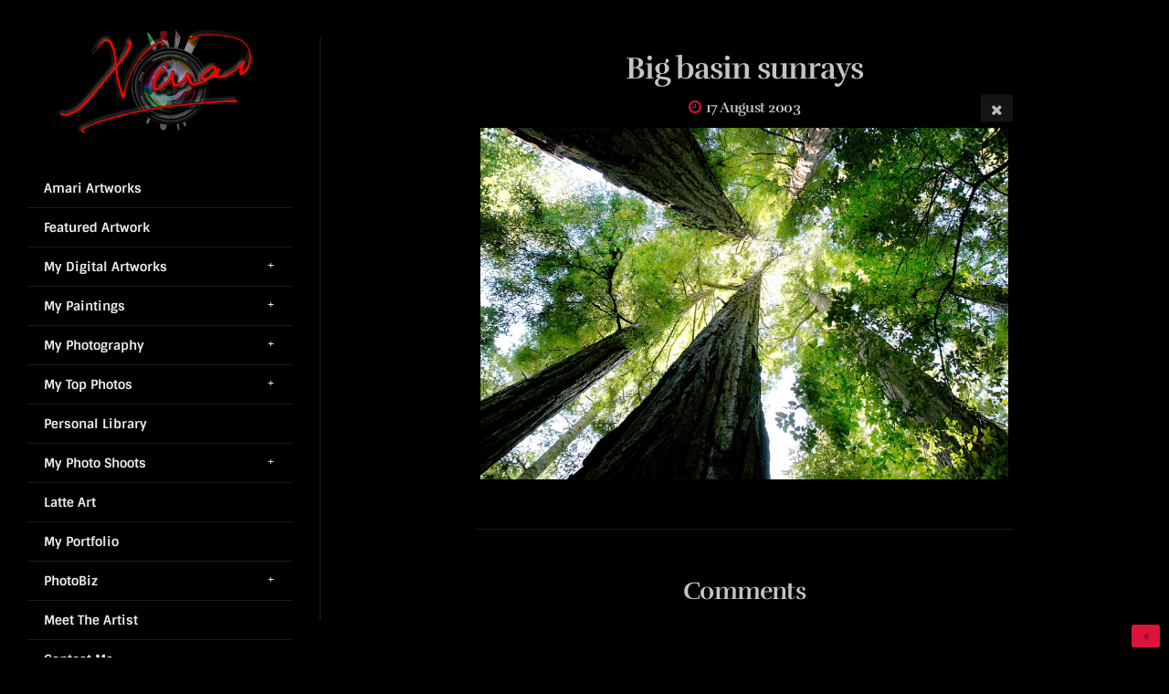

--- FILE ---
content_type: text/html; charset=utf-8
request_url: https://ninadartworks.com/My-Top-Photos/Landscapes/big_basin_sunrays/
body_size: 6225
content:
<!DOCTYPE html>
<!-- X3 website by www.photo.gallery -->
<html><head><meta charset="utf-8"><title>Big basin sunrays</title><meta name="description" content="Big basin sunrays |"><meta name="viewport" content="width=device-width, initial-scale=1, shrink-to-fit=no"><link rel="canonical" href="https://ninadartworks.com/My-Top-Photos/Landscapes/big_basin_sunrays/"><link rel="dns-prefetch" href="//auth.photo.gallery"><link rel="dns-prefetch" href="//cdn.jsdelivr.net"><meta property="og:title" content="Big basin sunrays"><meta property="og:description" content="Big basin sunrays |"><meta property="og:url" content="https://ninadartworks.com/My-Top-Photos/Landscapes/big_basin_sunrays/"><meta property="og:type" content="website"><meta property="og:updated_time" content="1509079063"><meta property="article:author" content="ninadartworks@facebook.com"><meta property="article:publisher" content="https://www.facebook.com/ninadartworks"><meta property="og:image" content="https://ninadartworks.com/content/1.My-Top-Photos/1.Landscapes/big%20basin%20sunrays.jpg"><meta property="og:image:type" content="image/jpeg"><meta property="og:image:width" content="1600" /><meta property="og:image:height" content="1067" /><link rel="icon" href="/content/custom/favicon/ninadfavicon.png"><link href="https://ninadartworks.com/feed/" type="application/atom+xml" rel="alternate" title="Atom Feed"><script>
var css_counter = 0;
function imagevue_(){
	css_counter ++;
	if(css_counter === 1) imagevue();
};
function cssFail(){
	css_counter --;
	var l = document.createElement('link');
	l.onload = imagevue_;
	l.rel = 'stylesheet';
	l.id = 'black';
	l.href = '/app/public/css/3.34.2/x3.skin.black.css';
	document.getElementsByTagName('head')[0].appendChild(l);
}
</script><link rel="stylesheet" id="black" href="https://cdn.jsdelivr.net/npm/x3.photo.gallery@3.34.2/css/x3.skin.black.css" onerror="cssFail();"><link rel="preconnect" href="https://fonts.bunny.net"><link rel="stylesheet" href="https://fonts.bunny.net/css?family=Sintony:700,|Rufina:700,|
"><link href="http://www.ninadartworks.com/content/custom/favicon/apple-touch-icon.png" rel="apple-touch-icon" /><link href="http://www.ninadartworks.com/content/custom/favicon/apple-touch-icon-152x152.png" rel="apple-touch-icon" sizes="152x152" /><link href="http://www.ninadartworks.com/content/custom/favicon/apple-touch-icon-167x167.png" rel="apple-touch-icon" sizes="167x167" /><link href="http://www.ninadartworks.com/content/custom/favicon/apple-touch-icon-180x180.png" rel="apple-touch-icon" sizes="180x180" /><link href="http://www.ninadartworks.com/content/custom/favicon/icon-hires.png" rel="icon" sizes="192x192" /><link href="http://www.ninadartworks.com/content/custom/favicon/icon-normal.png" rel="icon" sizes="128x128" /><style id="default-fonts"><!-- body,h1,h2,h3,h4,h5,h6 {font-family: "Helvetica Neue",Helvetica,Roboto,Arial,sans-serif;} --></style><style id="custom-css"><!-- #x3_plugin_buttons > button {font-size: 10px;}body[class*='sidebar'] .nav>.menu a:hover {color: #E83229 !important;} --></style><style id="logo"><!-- .logo {font-family: Blacksword;font-size: 2.125em; padding: 0.0em 0; margin-top: 0em;}.logo > img {width: 230px; padding: 0em 0; margin-top: 0em;} --></style><style id="x3app"></style></head><body class="fa-loading initializing sidebar black wide clear x3-file slug-big-basin-sunrays page-my-top-photos-landscapes-big-basin-sunrays" data-include=""><div class="x3-loader" title="loading"></div><div class="sb-site-container"><div><header class="header"><div class="nav-wrapper"><nav class="nav"><div class="logo-wrapper"><a href="/" class="logo  logo-image"><img src="/content/custom/logo/ninad2.png" alt="NinadArtWorks" /></a></div><ul class="menu slim"><li><a href="/Amari-Artworks/" class="needsclick">Amari Artworks</a></li><li><a href="/Featured-Artwork/" class="needsclick">Featured Artwork</a></li><li class="has-dropdown"><a href="/My-Digital-Artworks/" class="needsclick node">My Digital Artworks</a><ul class="dropdown"><li><a href="/My-Digital-Artworks/Digital-Art/" class="needsclick">Digital Art</a></li><li><a href="/My-Digital-Artworks/My-Restorations/" class="needsclick">My Restorations</a></li><li><a href="/My-Digital-Artworks/Commissioned-Work/" class="needsclick">Commissioned Work</a></li></ul></li><li class="has-dropdown"><a href="/My-Paintings/" class="needsclick node">My Paintings</a><ul class="dropdown"><li><a href="/My-Paintings/My-Newest-Artworks/" class="needsclick">My Newest Artworks</a></li><li><a href="/My-Paintings/My-WineArt-Collection/" class="needsclick">My WineArt Collection</a></li><li><a href="/My-Paintings/Painted-Portraits/" class="needsclick">Painted Portraits</a></li><li><a href="/My-Paintings/Painted-Still-Life/" class="needsclick">Painted Still Life</a></li><li><a href="/My-Paintings/My-Murals/" class="needsclick">My Murals</a></li><li><a href="/My-Paintings/paintings-slideshow/" class="needsclick">Paintings Slideshow</a></li></ul></li><li class="has-dropdown"><a href="/My-Photography/" class="needsclick node">My Photography</a><ul class="dropdown"><li><a href="/My-Photography/-Black-and-Whites/" class="needsclick"> Black And Whites</a></li><li><a href="/My-Photography/My-Calendars/" class="needsclick">My Calendars</a></li><li><a href="/My-Photography/My-Compositions/" class="needsclick">My Compositions</a></li><li><a href="/My-Photography/My-Macros/" class="needsclick">My Macros</a></li></ul></li><li class="has-dropdown"><a href="/My-Top-Photos/" class="needsclick node">My Top Photos</a><ul class="dropdown"><li><a href="/My-Top-Photos/Landscapes/" class="needsclick">Landscapes</a></li><li><a href="/My-Top-Photos/My-Panoramas/" class="needsclick">My Panoramas</a></li><li><a href="/My-Top-Photos/Architecture/" class="needsclick">Architecture</a></li><li><a href="/My-Top-Photos/People-and-Portraiture/" class="needsclick">People And Portraiture</a></li><li><a href="/My-Top-Photos/Macro-Photography/" class="needsclick">Macro Photography</a></li><li><a href="/My-Top-Photos/Flowers/" class="needsclick">Flowers</a></li><li><a href="/My-Top-Photos/Wildlife/" class="needsclick">Wildlife</a></li><li><a href="/My-Top-Photos/Concept-Photography/" class="needsclick">Concept Photography</a></li></ul></li><li><a href="http://www.pbase.com/ninadartworks/personal_albums" class="needsclick is-link" target="_blank">Personal Library</a></li><li class="has-dropdown"><a href="/My-Photo-Shoots/" class="needsclick node">My Photo Shoots</a><ul class="dropdown"><li><a href="/My-Photo-Shoots/Geena-and-Heather/" class="needsclick">Geena And Heather</a></li><li><a href="/My-Photo-Shoots/Alyssa-and-Brooke/" class="needsclick">Alyssa And Brooke</a></li><li><a href="http://www.pbase.com/ninadartworks/alyssa_preprom_party" class="needsclick is-link" target="_blank">Alyssa Pre Prom Party 2015</a></li><li><a href="/My-Photo-Shoots/Nick-Muccitelli/" class="needsclick">Nick Muccitelli</a></li><li><a href="/My-Photo-Shoots/DAG-Photoshoot/" class="needsclick">DAG Photoshoot</a></li><li><a href="/My-Photo-Shoots/The-DAG-Logos/" class="needsclick">The DAG Logos</a></li><li><a href="/My-Photo-Shoots/Nicholas-and-Caitlin-Engagement-2023/" class="needsclick">Nicholas And Caitlin Engagement 2023</a></li><li><a href="/My-Photo-Shoots/Nicholas-Caitlin-Wedding-Suzanne-Selects/" class="needsclick">Nicholas Caitlin Wedding Suzanne Selects</a></li></ul></li><li><a href="/Latte-Art/" class="needsclick">Latte Art</a></li><li><a href="http://www.pbase.com/ninadartworks/my_portfolio" class="needsclick is-link" target="_blank">My Portfolio</a></li><li class="has-dropdown"><a href="/PhotoBiz/" class="needsclick node">PhotoBiz</a><ul class="dropdown"><li><a href="/PhotoBiz/Framing-and-Matting/" class="needsclick">Framing And Matting</a></li><li><a href="Http://kp.org/mydoctor/ninaddabadghav" class="needsclick is-link" target="_blank">My MD Homepage</a></li><li><a href="/PhotoBiz/Pricing/" class="needsclick">Pricing</a></li><li><a href="/PhotoBiz/Favorite-Artists/" class="needsclick">Favorite Artists</a></li></ul></li><li><a href="/Meet-the-Artist/" class="needsclick">Meet The Artist</a></li><li><a href="/Contact-Me/" class="needsclick">Contact Me</a></li></ul></nav></div></header><main class="main" id="content"><div class="module row file gallery"><div data-options="caption:" class="images clearfix context small-12 medium-10 large-8 small-centered columns narrower text-center frame x3-hover-icon-primary"><h1 class="title">Big basin sunrays</h1><h6 class="date"><time itemprop="dateCreated" datetime="2003-08-17T04:50:51-05:00">17 August 2003</time></h6><a href="../" class="file-back"></a><div class="gallery"><a class="item img-link item-link x3-popup" id="image-big-basin-sunrays" data-width="1600" data-height="1067" href="/My-Top-Photos/Landscapes/big_basin_sunrays/" data-image="/content/1.My-Top-Photos/1.Landscapes/big basin sunrays.jpg" data-title="Big basin sunrays" data-description="" data-date="17 August 2003"><figure><div class="image-container" style="padding-bottom:66.6875%;"><img data-src="/content/1.My-Top-Photos/1.Landscapes/big basin sunrays.jpg" alt="Big basin sunrays"></div></figure></a></div><hr><div id="comments"><h2 data-lang="comments" class="comments-header"></h2><div id="disqus_thread"></div></div></div></div></main></div></div><footer class="footer"><div class="icon-buttons hover-color hover-title"><a href="https://www.facebook.com/NinadArtWorks-177871655684298/imagevue"></a><a href="/contact/" title="Contact me"></a><a href= "http://www.pbase.com/ninadartworks" data-icon="camera" data-color="red"></a></div><img alt="Ninadartworks" src="http://www.ninadartworks.com/content/custom/favicon/nawfavicon.png"><br><a href="http://www.ninadartworks.com/index.php/" target="_self">© NinadArtWorks, 2004</a><p class="x3-footer-link"><span data-nosnippet>X3 Photo Gallery Website by <a href="https://www.photo.gallery">www.photo.gallery</a></span></p></footer><script>
var x3_settings = {"title":null,"label":null,"description":null,"date":null,"image":null,"seo":{"title":null,"description":null,"keywords":null,"robots":null},"link":{"url":null,"target":"auto","width":600,"height":500,"content":false,"popup_class":null},"menu":{"items":null,"type":"normal","width":320,"hide":false,"hide_children":false,"hide_children_mobile":false,"limit":0,"click_toggle":false,"nolink":false,"list":null,"carousel_amount":3,"carousel_items":"title,amount,preview,description","data_items":"contactform,hr,icon-buttons","crop":{"enabled":true,"crop":[3,2]},"classes":null},"body":null,"layout":{"items":"context,folders,gallery","disqus":true,"classes":null,"width":"width-default"},"context":{"items":"content,title","hide":false,"text_align":"context-left-header-center","classes":null,"width":"width-default","crop":{"enabled":true,"crop":[2,1]},"caption":{"enabled":false,"items":"title,date","hover":false,"align":"caption-bottom-left"}},"folders":{"hide":false,"items":"title,amount,preview","width":"width-default","sortby":"custom","sort":"asc","title_size":"xsmall","assets":null,"text_align":"module-center","classes":"frame,x3-hover-scale","limit":0,"split":{"enabled":false,"ratio":6,"invert":true},"crop":{"enabled":true,"crop":[3,2]},"caption":{"enabled":false,"items":"description","hover":false,"align":"caption-bottom-left"},"tooltip":{"enabled":false,"items":"title,description"},"layout":"grid","vertical":{"scrollnav":true,"horizontal_rule":true},"grid":{"use_width":true,"columns":"6,3,1","column_width":300,"space":-1},"justified":{"row_height":300,"space":10,"small_disabled":true},"columns":{"use_width":true,"column_width":300,"columns":3,"space":-1},"carousel":{"use_height":false,"amount":4,"target_height":300,"margin":1,"lazy":true,"interval":0,"show_timer":true,"background":false,"nav":true,"tabs":false,"tabs_position":"top","loop":true}},"gallery":{"hide":false,"items":"preview,title,description","width":"width-default","assets":null,"text_align":"module-center","classes":"frame,hover","sortby":"name","sort":"asc","title_size":"normal","limit":0,"clickable":true,"split":{"enabled":false,"ratio":6,"invert":true},"crop":{"enabled":false,"crop":[3,2]},"caption":{"enabled":false,"items":"title","hover":false,"align":"caption-bottom-left"},"tooltip":{"enabled":false,"items":"title,description"},"layout":"grid","vertical":{"scrollnav":true,"horizontal_rule":true},"grid":{"use_width":false,"columns":"6,3,1","column_width":300,"space":-1},"justified":{"row_height":300,"space":10,"small_disabled":false},"columns":{"use_width":true,"column_width":300,"columns":3,"space":-1},"slideshow":{"background":false,"menu_style":"menu-absolute-20","button_down":false,"button_down_remove":true,"hide_context":false,"hide_footer":false,"height":"100%","ratio":null,"nav":"none","fit":"cover","transition":"crossfade","transition_mobile_slide":true,"duration":500,"captions":false,"captions_hover":false,"loop":false,"autoplay":false,"interval":4000,"start_fullscreen":false,"toggle_play":true,"fullscreen_button":"auto","arrows":true,"click":true,"stopautoplayontouch":true,"keyboard":true,"swipe":true,"hash":false,"show_timer":true},"carousel":{"use_height":false,"amount":4,"target_height":300,"margin":1,"lazy":true,"interval":0,"show_timer":true,"background":false,"nav":true,"tabs":false,"tabs_position":"top","loop":true},"image":{"title":null,"title_include":"default","description":null,"description_include":"default","link":null,"link_target":"auto","popup_width":600,"popup_height":500},"embed":null},"content":null,"plugins":{"cart":{"enabled":false,"page_unique":false,"hide_cart":false,"panel_orders":false,"checkbox":true,"checkbox_hover":true,"select_mode":false,"popup_button":true,"gallery_buttons":true,"gallery_button_items":"select-mode,select-all,cart","show_cart":"first_empty","sort":"added","limit":0,"cart_custom":false,"cart_order":true,"order_form":true,"order_form_html":"<h2>Order</h2>\r\n<input type=\"text\" name=\"name\" placeholder=\"Name\" required>\r\n<input type=\"email\" name=\"email\" placeholder=\"Email\" required>\r\n<textarea rows=\"3\" name=\"message\" placeholder=\"Message\" required></textarea>","success_empty_cart":true,"success_close_cart":false,"cart_output":"paths","cart_download":false,"download_order_form":false,"download_include_paths":true},"breadcrumbs":{"enabled":false,"level":2},"chat":{"x3_control":true,"mobile":false,"load":false},"image_background":{"enabled":false,"src":"http://www.ninadartworks.com/content/1.index/logo%20background%202.png","custom_height":true,"height":"190px","size":"auto","fixed":false,"position":"50% 50%","below_menu":false,"menu_style":"menu-absolute-50","page_meta_title":false,"page_meta_description":false,"page_meta_content":false,"page_meta_scrollfade":true,"button_down":false,"button_down_remove":true,"hide_context":true,"hide_footer":false},"background":{"enabled":true,"src":null,"color":"#000000","attach":"page","menu_style":"menu-a-50","fixed":true,"size":"100%","repeat":"no-repeat","position":"50% 0%"},"video_background":{"src":null,"disable_mobile":false,"poster_mobile":null,"menu_style":"menu-absolute-20","height":100,"autoplay":true,"toggleplay":true,"loop":true,"muted":true,"button_down":false,"button_down_remove":true,"hide_context":false,"hide_footer":false},"fotomoto":{"enabled":false,"store_id":null,"enabled_page":false,"collection":null,"buy_button":true,"buy_button_text":"Buy","buy_button_popup":"mobile","mobile_disabled":true},"audioplayer":{"enabled":true,"autoplay":true,"loop":false,"volume":1,"shuffle":true,"disabled_mobile":true,"folders":true},"disqus":{"image":true},"pagenav":{"hide_root":true,"hide_has_children":false,"position":"fixed-bottom","autohide":true},"cookie_consent":{"enabled":false,"location":true,"inherit_font":true,"message":null,"dismiss":null,"link":null,"href":null},"panorama":{"enabled":false,"index":true,"title":true,"buttons":"deviceorientation,rotate,fullscreen","scene_nav":true,"scene_loop":true,"zoom":"auto","nav":true,"keyboard":true,"lookto_taps":1,"fullscreen_taps":2,"transition":"black","transition_duration":800,"transition_scale":0.03,"auto_open":false,"equirect_preview":true,"equirect_resize":true,"hide_interface":true,"hide_interface_timeout":3000,"show_interface_after_nav":true,"yaw":0,"pitch":0,"fov":1.2,"maxres_multiplier":1,"max_vfov":1.75,"max_hfov":0,"pitch_min":-90,"pitch_max":90,"reset_view":true,"autorotate_start":true,"autorotate_restart":false,"autorotate_idlemovement_timeout":2000,"autorotate_speed":0.03,"flat_tile_size":512,"flat_url_format":"l{z}/{y}/l{z}_{y}_{x}.jpg","flat_zero_padding":0,"flat_index_start":0,"flat_pin_levels":2}},"accounts":{"disqus_shortname":"debadguy","facebook_author":"ninadartworks@facebook.com","facebook_publisher":"https://www.facebook.com/ninadartworks"},"style":{"styler":false,"layout":{"layout":"sidebar","fixed":"topbar-fixed","wide":true,"overlay":true},"skin":{"skin":"black","primary_color":"crimson","clear":"clear"},"font":{"font":"Sintony:700,|Rufina:700,|subheader:|logo:bold|header:bold,|topbar: bold,uppercase,xxlarge|sidebar:large,ECECEC|\r\n"},"logo":{"enabled":true,"use_image":true,"title":"NinadArtWorks","logo_3d":true,"logo_3d_synch":true,"link":null}},"settings":{"diagnostics":false,"cdn_core":true,"preload":"auto","lang":"en","auto_lang":true,"pagenav":true,"cdn_files":null,"base_url":null,"date_format":"timeago","timeago_locales":true,"hide_images":"double","prevent_context":true,"sitemap":true,"feed":true,"menu_manual":false,"menu_super":false,"menu_disabled":false,"image_extended":false,"image_noindex":false,"image_cachebuster":false,"prevent_context_msg":"All artwork is copyright protected and is the property of NinadArtWorks"},"popup":{"enabled":true,"auto_open":false,"click":"prev_next","transition":"glide","transition_custom":{"opacity":0.1,"x":0,"y":0,"rotate":-90,"scale":0.8,"easing":"easeOutElastic","duration":1000},"history":true,"loop":true,"zoomEl":true,"downloadEl":false,"shareEl":true,"playEl":true,"play_interval":5,"play_transition":"inherit","captionEl":true,"hide_caption":true,"caption_transition":true,"caption_style":"block","caption_align":"center-left","caption":{"title":true,"title_from_name":true,"filename":false,"filename_ext":false,"description":true,"date":false,"exif":false,"exif_items":"model,aperture,focal_length,exposure,iso","download":false,"download_text":"Download","map":false,"map_text":"Map"},"bgOpacity":0.95,"bg_color":"#000","bg_image":false},"toolbar":{"enabled":true,"enabled_mobile":false,"share_hover":true,"share_click":true,"show_label":true,"auto_hide":true,"overlay_fun":true,"top":65,"side":"auto","addthis":false,"items":"{\r\n  \"items\": [\r\n    {\r\n      \"id\": \"share\",\r\n      \"icon\": \"share\",\r\n      \"label\": \"Share\"\r\n    },\r\n    {\r\n      \"id\": \"facebook\",\r\n      \"icon\": \"facebook\",\r\n      \"label\": \"Share on Facebook\",\r\n      \"url\": \"https://www.facebook.com/sharer/sharer.php?u={{url}}\"\r\n    },\r\n    {\r\n      \"id\": \"twitter\",\r\n      \"icon\": \"twitter\",\r\n      \"label\": \"Tweet\",\r\n      \"url\": \"https://twitter.com/intent/tweet?text={{text}}&url={{url}}\"\r\n    },\r\n    {\r\n      \"id\": \"pinterest\",\r\n      \"icon\": \"pinterest-p\",\r\n      \"label\": \"Pin it\",\r\n      \"url\": \"http://www.pinterest.com/pin/create/button/?url={{url}}&media={{image_url}}&description={{text}}\"\r\n    },\r\n    {\r\n      \"id\": \"linkedin\",\r\n      \"icon\": \"linkedin\",\r\n      \"label\": \"Share on Linkedin\",\r\n      \"url\": \"http://www.linkedin.com/shareArticle?mini=true&url={{url}}&title={{text}}\",\r\n      \"display\": \"overlay\"\r\n    },\r\n    {\r\n      \"id\": \"vkontakte\",\r\n      \"icon\": \"vk\",\r\n      \"label\": \"Share on vKontakte\",\r\n      \"url\": \"http://vk.com/share.php?url={{url}}\",\r\n      \"display\": \"overlay\"\r\n    },\r\n    {\r\n      \"id\": \"tumblr\",\r\n      \"icon\": \"tumblr\",\r\n      \"label\": \"Share on Tumblr\",\r\n      \"url\": \"http://www.tumblr.com/share?v=3&u={{url}}&t={{text}}&s=\",\r\n      \"display\": \"overlay\"\r\n    },\r\n    {\r\n      \"id\": \"mailto\",\r\n      \"icon\": \"envelope\",\r\n      \"label\": \"Share by Email\",\r\n      \"url\": \"mailto:?subject={{text}}&body=Hi,%0D%0A%0D%0A{{description}}%0D%0A{{url}}\",\r\n      \"color\": \"#00bcf2\",\r\n      \"display\": \"overlay|popup\"\r\n    },\r\n    {\r\n      \"id\": \"comment\",\r\n      \"icon\": \"comment\",\r\n      \"label\": \"Post Comment\"\r\n    },\r\n    {\r\n      \"id\": \"download\",\r\n      \"icon\": \"download\",\r\n      \"download\": true,\r\n      \"label\": \"Download\",\r\n      \"url\": \"{{raw_image_url}}\"\r\n    }\r\n  ]\r\n}"},"x":2,"userx":false,"x3_version":"3.34.2","site_updated":1753218214,"audio_default":["Buddha.mp3","EverSoLonely.mp3","Inspiration.mp3","Sirius.mp3"],"site_json":false,"path":""};
var x3_page = {"title":"Big basin sunrays","description":"Big basin sunrays | ","type":"file","id":"p0a41ce","permalink":"/My-Top-Photos/Landscapes/big_basin_sunrays/","canonical":"https://ninadartworks.com/My-Top-Photos/Landscapes/big_basin_sunrays/","file_path":"/content/1.My-Top-Photos/1.Landscapes/big basin sunrays.jpg","preview_image_full":"https://ninadartworks.com/content/1.My-Top-Photos/1.Landscapes/big basin sunrays.jpg"};
function jsFail(){
	var s = document.createElement('script');
	s.type = 'text/javascript';
	s.onload = imagevue_;
	s.src = '/app/public/js/3.34.2/x3.min.js';
	document.getElementsByTagName('head')[0].appendChild(s);
}
</script><script src="https://cdn.jsdelivr.net/npm/jquery@3.6.0/dist/jquery.min.js"></script><script src="https://cdn.jsdelivr.net/npm/animejs@3.2.1/lib/anime.min.js"></script><script src="https://cdn.jsdelivr.net/npm/velocity-animate@1.0.1/velocity.min.js"></script><script src="https://cdn.jsdelivr.net/npm/velocity-animate@1.0.1/velocity.ui.min.js"></script><script src="https://cdn.jsdelivr.net/npm/string@3.3.3/dist/string.min.js"></script><script src="https://cdn.jsdelivr.net/npm/x3.photo.gallery@3.34.2/js/x3.min.js" onerror="jsFail()" onload="imagevue_();"></script></body></html>
<!-- X3 website by www.photo.gallery -->
